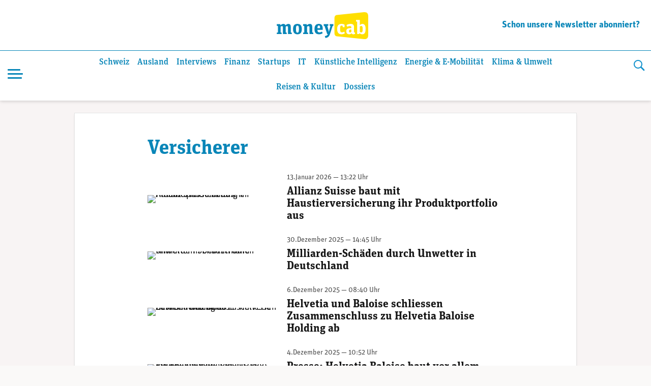

--- FILE ---
content_type: text/html; charset=UTF-8
request_url: https://www.moneycab.com/tag/versicherer/
body_size: 16734
content:
<!doctype html>
<html lang="de-CH">
<head>
    <meta charset="UTF-8">
    <meta name="viewport" content="width=device-width, initial-scale=1.0, maximum-scale=1.0, user-scalable=no">
    <link rel="profile" href="https://gmpg.org/xfn/11">

    <!-- Global site tag (gtag.js) - Google Analytics -->
    <script async src="https://www.googletagmanager.com/gtag/js?id=UA-29623507-1"></script>
    <script>
        window.dataLayer = window.dataLayer || [];

        function gtag() {
            dataLayer.push(arguments);
        }

        gtag('js', new Date());
        gtag('config', 'UA-29623507-1', {'anonymize_ip': true});
    </script>


    <script defer event-id="2036987" data-domain="moneycab.com"
            src="https://plausible.io/js/script.manual.js"></script>
    <!-- define the `plausible` function to manually trigger events -->
    <script>window.plausible = window.plausible || function () {
            (window.plausible.q = window.plausible.q || []).push(arguments)
        }</script>
    <!-- trigger pageview -->
    <script>
        function prepareUrl(params) {
            const url = new URL(location.href)
            const queryParams = new URLSearchParams(location.search)
            let customUrl = url.protocol + "//" + url.hostname + url.pathname.replace(/\/$/, '')
            for (const paramName of params) {
                const paramValue = queryParams.get(paramName)
                if (paramValue) customUrl = customUrl + '/' + paramValue
            }
            return customUrl
        }

        plausible('pageview', {props: {id: '2036987'}})
    </script>

    <link rel="stylesheet" href="https://use.typekit.net/alm6kxw.css" rel="preload">

    <meta name='robots' content='index, follow, max-image-preview:large, max-snippet:-1, max-video-preview:-1' />

	<!-- This site is optimized with the Yoast SEO Premium plugin v26.3 (Yoast SEO v26.7) - https://yoast.com/wordpress/plugins/seo/ -->
	<title>Versicherer Archives | Moneycab</title>
	<meta name="description" content="Versicherer – Wir haben 218 spannende Versicherer Artikel für Sie gefunden!" />
	<link rel="canonical" href="https://www.moneycab.com/tag/versicherer/" />
	<link rel="next" href="https://www.moneycab.com/tag/versicherer/page/2/" />
	<meta property="og:locale" content="de_DE" />
	<meta property="og:type" content="article" />
	<meta property="og:title" content="Versicherer Archives" />
	<meta property="og:url" content="https://www.moneycab.com/tag/versicherer/" />
	<meta property="og:site_name" content="Moneycab" />
	<meta name="twitter:card" content="summary_large_image" />
	<meta name="twitter:site" content="@Moneycab" />
	<script type="application/ld+json" class="yoast-schema-graph">{"@context":"https://schema.org","@graph":[{"@type":"CollectionPage","@id":"https://www.moneycab.com/tag/versicherer/","url":"https://www.moneycab.com/tag/versicherer/","name":"Versicherer Archives | Moneycab","isPartOf":{"@id":"https://www.moneycab.com/#website"},"primaryImageOfPage":{"@id":"https://www.moneycab.com/tag/versicherer/#primaryimage"},"image":{"@id":"https://www.moneycab.com/tag/versicherer/#primaryimage"},"thumbnailUrl":"https://www.moneycab.com/wp-content/uploads/2023/07/230727_langeweile.jpg","breadcrumb":{"@id":"https://www.moneycab.com/tag/versicherer/#breadcrumb"},"inLanguage":"de-CH"},{"@type":"ImageObject","inLanguage":"de-CH","@id":"https://www.moneycab.com/tag/versicherer/#primaryimage","url":"https://www.moneycab.com/wp-content/uploads/2023/07/230727_langeweile.jpg","contentUrl":"https://www.moneycab.com/wp-content/uploads/2023/07/230727_langeweile.jpg","width":1920,"height":822,"caption":"(Foto: Unsplash)"},{"@type":"BreadcrumbList","@id":"https://www.moneycab.com/tag/versicherer/#breadcrumb","itemListElement":[{"@type":"ListItem","position":1,"name":"Home","item":"https://www.moneycab.com/"},{"@type":"ListItem","position":2,"name":"Versicherer"}]},{"@type":"WebSite","@id":"https://www.moneycab.com/#website","url":"https://www.moneycab.com/","name":"Moneycab","description":"Wirtschaft – Unternehmen – Style","publisher":{"@id":"https://www.moneycab.com/#organization"},"potentialAction":[{"@type":"SearchAction","target":{"@type":"EntryPoint","urlTemplate":"https://www.moneycab.com/?s={search_term_string}"},"query-input":{"@type":"PropertyValueSpecification","valueRequired":true,"valueName":"search_term_string"}}],"inLanguage":"de-CH"},{"@type":"Organization","@id":"https://www.moneycab.com/#organization","name":"Moneycab","url":"https://www.moneycab.com/","logo":{"@type":"ImageObject","inLanguage":"de-CH","@id":"https://www.moneycab.com/#/schema/logo/image/","url":"https://www.moneycab.com/wp-content/uploads/2016/08/moneycab_logo_app.png","contentUrl":"https://www.moneycab.com/wp-content/uploads/2016/08/moneycab_logo_app.png","width":224,"height":64,"caption":"Moneycab"},"image":{"@id":"https://www.moneycab.com/#/schema/logo/image/"},"sameAs":["https://www.facebook.com/moneycab","https://x.com/Moneycab","https://ch.linkedin.com/company/moneycab"]}]}</script>
	<!-- / Yoast SEO Premium plugin. -->


<link rel='dns-prefetch' href='//plausible.io' />
<link rel="alternate" type="application/rss+xml" title="Moneycab &raquo; Feed" href="https://www.moneycab.com/feed/" />
<link rel="alternate" type="application/rss+xml" title="Moneycab &raquo; Versicherer Schlagwort-Feed" href="https://www.moneycab.com/tag/versicherer/feed/" />
<style id='wp-img-auto-sizes-contain-inline-css' type='text/css'>
img:is([sizes=auto i],[sizes^="auto," i]){contain-intrinsic-size:3000px 1500px}
/*# sourceURL=wp-img-auto-sizes-contain-inline-css */
</style>
<link rel='stylesheet' id='wp-block-library-css' href='https://www.moneycab.com/wp-includes/css/dist/block-library/style.min.css?ver=6.9' type='text/css' media='all' />
<style id='wp-block-paragraph-inline-css' type='text/css'>
.is-small-text{font-size:.875em}.is-regular-text{font-size:1em}.is-large-text{font-size:2.25em}.is-larger-text{font-size:3em}.has-drop-cap:not(:focus):first-letter{float:left;font-size:8.4em;font-style:normal;font-weight:100;line-height:.68;margin:.05em .1em 0 0;text-transform:uppercase}body.rtl .has-drop-cap:not(:focus):first-letter{float:none;margin-left:.1em}p.has-drop-cap.has-background{overflow:hidden}:root :where(p.has-background){padding:1.25em 2.375em}:where(p.has-text-color:not(.has-link-color)) a{color:inherit}p.has-text-align-left[style*="writing-mode:vertical-lr"],p.has-text-align-right[style*="writing-mode:vertical-rl"]{rotate:180deg}
/*# sourceURL=https://www.moneycab.com/wp-includes/blocks/paragraph/style.min.css */
</style>
<style id='global-styles-inline-css' type='text/css'>
:root{--wp--preset--aspect-ratio--square: 1;--wp--preset--aspect-ratio--4-3: 4/3;--wp--preset--aspect-ratio--3-4: 3/4;--wp--preset--aspect-ratio--3-2: 3/2;--wp--preset--aspect-ratio--2-3: 2/3;--wp--preset--aspect-ratio--16-9: 16/9;--wp--preset--aspect-ratio--9-16: 9/16;--wp--preset--color--black: #000000;--wp--preset--color--cyan-bluish-gray: #abb8c3;--wp--preset--color--white: #ffffff;--wp--preset--color--pale-pink: #f78da7;--wp--preset--color--vivid-red: #cf2e2e;--wp--preset--color--luminous-vivid-orange: #ff6900;--wp--preset--color--luminous-vivid-amber: #fcb900;--wp--preset--color--light-green-cyan: #7bdcb5;--wp--preset--color--vivid-green-cyan: #00d084;--wp--preset--color--pale-cyan-blue: #8ed1fc;--wp--preset--color--vivid-cyan-blue: #0693e3;--wp--preset--color--vivid-purple: #9b51e0;--wp--preset--color--hellblau: #e0f5fe;--wp--preset--color--gelb: #ffdf00;--wp--preset--color--hellgelb: #fffad9;--wp--preset--color--green: #95B94F;--wp--preset--color--hellgrau: #eeeeee;--wp--preset--color--dunkelgrau: #4a4a4a;--wp--preset--gradient--vivid-cyan-blue-to-vivid-purple: linear-gradient(135deg,rgb(6,147,227) 0%,rgb(155,81,224) 100%);--wp--preset--gradient--light-green-cyan-to-vivid-green-cyan: linear-gradient(135deg,rgb(122,220,180) 0%,rgb(0,208,130) 100%);--wp--preset--gradient--luminous-vivid-amber-to-luminous-vivid-orange: linear-gradient(135deg,rgb(252,185,0) 0%,rgb(255,105,0) 100%);--wp--preset--gradient--luminous-vivid-orange-to-vivid-red: linear-gradient(135deg,rgb(255,105,0) 0%,rgb(207,46,46) 100%);--wp--preset--gradient--very-light-gray-to-cyan-bluish-gray: linear-gradient(135deg,rgb(238,238,238) 0%,rgb(169,184,195) 100%);--wp--preset--gradient--cool-to-warm-spectrum: linear-gradient(135deg,rgb(74,234,220) 0%,rgb(151,120,209) 20%,rgb(207,42,186) 40%,rgb(238,44,130) 60%,rgb(251,105,98) 80%,rgb(254,248,76) 100%);--wp--preset--gradient--blush-light-purple: linear-gradient(135deg,rgb(255,206,236) 0%,rgb(152,150,240) 100%);--wp--preset--gradient--blush-bordeaux: linear-gradient(135deg,rgb(254,205,165) 0%,rgb(254,45,45) 50%,rgb(107,0,62) 100%);--wp--preset--gradient--luminous-dusk: linear-gradient(135deg,rgb(255,203,112) 0%,rgb(199,81,192) 50%,rgb(65,88,208) 100%);--wp--preset--gradient--pale-ocean: linear-gradient(135deg,rgb(255,245,203) 0%,rgb(182,227,212) 50%,rgb(51,167,181) 100%);--wp--preset--gradient--electric-grass: linear-gradient(135deg,rgb(202,248,128) 0%,rgb(113,206,126) 100%);--wp--preset--gradient--midnight: linear-gradient(135deg,rgb(2,3,129) 0%,rgb(40,116,252) 100%);--wp--preset--font-size--small: 12px;--wp--preset--font-size--medium: 16px;--wp--preset--font-size--large: 20px;--wp--preset--font-size--x-large: 32px;--wp--preset--spacing--20: 0.44rem;--wp--preset--spacing--30: 0.67rem;--wp--preset--spacing--40: 1rem;--wp--preset--spacing--50: 1.5rem;--wp--preset--spacing--60: 2.25rem;--wp--preset--spacing--70: 3.38rem;--wp--preset--spacing--80: 5.06rem;--wp--preset--shadow--natural: 6px 6px 9px rgba(0, 0, 0, 0.2);--wp--preset--shadow--deep: 12px 12px 50px rgba(0, 0, 0, 0.4);--wp--preset--shadow--sharp: 6px 6px 0px rgba(0, 0, 0, 0.2);--wp--preset--shadow--outlined: 6px 6px 0px -3px rgb(255, 255, 255), 6px 6px rgb(0, 0, 0);--wp--preset--shadow--crisp: 6px 6px 0px rgb(0, 0, 0);}:root { --wp--style--global--content-size: 840px;--wp--style--global--wide-size: 1100px; }:where(body) { margin: 0; }.wp-site-blocks > .alignleft { float: left; margin-right: 2em; }.wp-site-blocks > .alignright { float: right; margin-left: 2em; }.wp-site-blocks > .aligncenter { justify-content: center; margin-left: auto; margin-right: auto; }:where(.wp-site-blocks) > * { margin-block-start: 24px; margin-block-end: 0; }:where(.wp-site-blocks) > :first-child { margin-block-start: 0; }:where(.wp-site-blocks) > :last-child { margin-block-end: 0; }:root { --wp--style--block-gap: 24px; }:root :where(.is-layout-flow) > :first-child{margin-block-start: 0;}:root :where(.is-layout-flow) > :last-child{margin-block-end: 0;}:root :where(.is-layout-flow) > *{margin-block-start: 24px;margin-block-end: 0;}:root :where(.is-layout-constrained) > :first-child{margin-block-start: 0;}:root :where(.is-layout-constrained) > :last-child{margin-block-end: 0;}:root :where(.is-layout-constrained) > *{margin-block-start: 24px;margin-block-end: 0;}:root :where(.is-layout-flex){gap: 24px;}:root :where(.is-layout-grid){gap: 24px;}.is-layout-flow > .alignleft{float: left;margin-inline-start: 0;margin-inline-end: 2em;}.is-layout-flow > .alignright{float: right;margin-inline-start: 2em;margin-inline-end: 0;}.is-layout-flow > .aligncenter{margin-left: auto !important;margin-right: auto !important;}.is-layout-constrained > .alignleft{float: left;margin-inline-start: 0;margin-inline-end: 2em;}.is-layout-constrained > .alignright{float: right;margin-inline-start: 2em;margin-inline-end: 0;}.is-layout-constrained > .aligncenter{margin-left: auto !important;margin-right: auto !important;}.is-layout-constrained > :where(:not(.alignleft):not(.alignright):not(.alignfull)){max-width: var(--wp--style--global--content-size);margin-left: auto !important;margin-right: auto !important;}.is-layout-constrained > .alignwide{max-width: var(--wp--style--global--wide-size);}body .is-layout-flex{display: flex;}.is-layout-flex{flex-wrap: wrap;align-items: center;}.is-layout-flex > :is(*, div){margin: 0;}body .is-layout-grid{display: grid;}.is-layout-grid > :is(*, div){margin: 0;}body{padding-top: 0px;padding-right: 0px;padding-bottom: 0px;padding-left: 0px;}a:where(:not(.wp-element-button)){text-decoration: underline;}:root :where(.wp-element-button, .wp-block-button__link){background-color: #32373c;border-width: 0;color: #fff;font-family: inherit;font-size: inherit;font-style: inherit;font-weight: inherit;letter-spacing: inherit;line-height: inherit;padding-top: calc(0.667em + 2px);padding-right: calc(1.333em + 2px);padding-bottom: calc(0.667em + 2px);padding-left: calc(1.333em + 2px);text-decoration: none;text-transform: inherit;}.has-black-color{color: var(--wp--preset--color--black) !important;}.has-cyan-bluish-gray-color{color: var(--wp--preset--color--cyan-bluish-gray) !important;}.has-white-color{color: var(--wp--preset--color--white) !important;}.has-pale-pink-color{color: var(--wp--preset--color--pale-pink) !important;}.has-vivid-red-color{color: var(--wp--preset--color--vivid-red) !important;}.has-luminous-vivid-orange-color{color: var(--wp--preset--color--luminous-vivid-orange) !important;}.has-luminous-vivid-amber-color{color: var(--wp--preset--color--luminous-vivid-amber) !important;}.has-light-green-cyan-color{color: var(--wp--preset--color--light-green-cyan) !important;}.has-vivid-green-cyan-color{color: var(--wp--preset--color--vivid-green-cyan) !important;}.has-pale-cyan-blue-color{color: var(--wp--preset--color--pale-cyan-blue) !important;}.has-vivid-cyan-blue-color{color: var(--wp--preset--color--vivid-cyan-blue) !important;}.has-vivid-purple-color{color: var(--wp--preset--color--vivid-purple) !important;}.has-hellblau-color{color: var(--wp--preset--color--hellblau) !important;}.has-gelb-color{color: var(--wp--preset--color--gelb) !important;}.has-hellgelb-color{color: var(--wp--preset--color--hellgelb) !important;}.has-green-color{color: var(--wp--preset--color--green) !important;}.has-hellgrau-color{color: var(--wp--preset--color--hellgrau) !important;}.has-dunkelgrau-color{color: var(--wp--preset--color--dunkelgrau) !important;}.has-black-background-color{background-color: var(--wp--preset--color--black) !important;}.has-cyan-bluish-gray-background-color{background-color: var(--wp--preset--color--cyan-bluish-gray) !important;}.has-white-background-color{background-color: var(--wp--preset--color--white) !important;}.has-pale-pink-background-color{background-color: var(--wp--preset--color--pale-pink) !important;}.has-vivid-red-background-color{background-color: var(--wp--preset--color--vivid-red) !important;}.has-luminous-vivid-orange-background-color{background-color: var(--wp--preset--color--luminous-vivid-orange) !important;}.has-luminous-vivid-amber-background-color{background-color: var(--wp--preset--color--luminous-vivid-amber) !important;}.has-light-green-cyan-background-color{background-color: var(--wp--preset--color--light-green-cyan) !important;}.has-vivid-green-cyan-background-color{background-color: var(--wp--preset--color--vivid-green-cyan) !important;}.has-pale-cyan-blue-background-color{background-color: var(--wp--preset--color--pale-cyan-blue) !important;}.has-vivid-cyan-blue-background-color{background-color: var(--wp--preset--color--vivid-cyan-blue) !important;}.has-vivid-purple-background-color{background-color: var(--wp--preset--color--vivid-purple) !important;}.has-hellblau-background-color{background-color: var(--wp--preset--color--hellblau) !important;}.has-gelb-background-color{background-color: var(--wp--preset--color--gelb) !important;}.has-hellgelb-background-color{background-color: var(--wp--preset--color--hellgelb) !important;}.has-green-background-color{background-color: var(--wp--preset--color--green) !important;}.has-hellgrau-background-color{background-color: var(--wp--preset--color--hellgrau) !important;}.has-dunkelgrau-background-color{background-color: var(--wp--preset--color--dunkelgrau) !important;}.has-black-border-color{border-color: var(--wp--preset--color--black) !important;}.has-cyan-bluish-gray-border-color{border-color: var(--wp--preset--color--cyan-bluish-gray) !important;}.has-white-border-color{border-color: var(--wp--preset--color--white) !important;}.has-pale-pink-border-color{border-color: var(--wp--preset--color--pale-pink) !important;}.has-vivid-red-border-color{border-color: var(--wp--preset--color--vivid-red) !important;}.has-luminous-vivid-orange-border-color{border-color: var(--wp--preset--color--luminous-vivid-orange) !important;}.has-luminous-vivid-amber-border-color{border-color: var(--wp--preset--color--luminous-vivid-amber) !important;}.has-light-green-cyan-border-color{border-color: var(--wp--preset--color--light-green-cyan) !important;}.has-vivid-green-cyan-border-color{border-color: var(--wp--preset--color--vivid-green-cyan) !important;}.has-pale-cyan-blue-border-color{border-color: var(--wp--preset--color--pale-cyan-blue) !important;}.has-vivid-cyan-blue-border-color{border-color: var(--wp--preset--color--vivid-cyan-blue) !important;}.has-vivid-purple-border-color{border-color: var(--wp--preset--color--vivid-purple) !important;}.has-hellblau-border-color{border-color: var(--wp--preset--color--hellblau) !important;}.has-gelb-border-color{border-color: var(--wp--preset--color--gelb) !important;}.has-hellgelb-border-color{border-color: var(--wp--preset--color--hellgelb) !important;}.has-green-border-color{border-color: var(--wp--preset--color--green) !important;}.has-hellgrau-border-color{border-color: var(--wp--preset--color--hellgrau) !important;}.has-dunkelgrau-border-color{border-color: var(--wp--preset--color--dunkelgrau) !important;}.has-vivid-cyan-blue-to-vivid-purple-gradient-background{background: var(--wp--preset--gradient--vivid-cyan-blue-to-vivid-purple) !important;}.has-light-green-cyan-to-vivid-green-cyan-gradient-background{background: var(--wp--preset--gradient--light-green-cyan-to-vivid-green-cyan) !important;}.has-luminous-vivid-amber-to-luminous-vivid-orange-gradient-background{background: var(--wp--preset--gradient--luminous-vivid-amber-to-luminous-vivid-orange) !important;}.has-luminous-vivid-orange-to-vivid-red-gradient-background{background: var(--wp--preset--gradient--luminous-vivid-orange-to-vivid-red) !important;}.has-very-light-gray-to-cyan-bluish-gray-gradient-background{background: var(--wp--preset--gradient--very-light-gray-to-cyan-bluish-gray) !important;}.has-cool-to-warm-spectrum-gradient-background{background: var(--wp--preset--gradient--cool-to-warm-spectrum) !important;}.has-blush-light-purple-gradient-background{background: var(--wp--preset--gradient--blush-light-purple) !important;}.has-blush-bordeaux-gradient-background{background: var(--wp--preset--gradient--blush-bordeaux) !important;}.has-luminous-dusk-gradient-background{background: var(--wp--preset--gradient--luminous-dusk) !important;}.has-pale-ocean-gradient-background{background: var(--wp--preset--gradient--pale-ocean) !important;}.has-electric-grass-gradient-background{background: var(--wp--preset--gradient--electric-grass) !important;}.has-midnight-gradient-background{background: var(--wp--preset--gradient--midnight) !important;}.has-small-font-size{font-size: var(--wp--preset--font-size--small) !important;}.has-medium-font-size{font-size: var(--wp--preset--font-size--medium) !important;}.has-large-font-size{font-size: var(--wp--preset--font-size--large) !important;}.has-x-large-font-size{font-size: var(--wp--preset--font-size--x-large) !important;}
/*# sourceURL=global-styles-inline-css */
</style>

<link rel='stylesheet' id='lbwps-styles-photoswipe5-main-css' href='https://www.moneycab.com/wp-content/plugins/lightbox-photoswipe/assets/ps5/styles/main.css?ver=5.8.2' type='text/css' media='all' />
<link rel='stylesheet' id='mon-style-css' href='https://www.moneycab.com/wp-content/themes/mon/assets/css/style.css?ver=2.0.10' type='text/css' media='all' />
<script type="text/javascript" defer data-domain='moneycab.com' data-api='https://plausible.io/api/event' data-cfasync='false' src="https://plausible.io/js/plausible.outbound-links.tagged-events.pageview-props.js?ver=2.5.0" id="plausible-analytics-js"></script>
<script type="text/javascript" id="plausible-analytics-js-after">
/* <![CDATA[ */
window.plausible = window.plausible || function() { (window.plausible.q = window.plausible.q || []).push(arguments) }
//# sourceURL=plausible-analytics-js-after
/* ]]> */
</script>
<script type="text/javascript" src="https://www.moneycab.com/wp-includes/js/jquery/jquery.min.js?ver=3.7.1" id="jquery-core-js"></script>
<script type="text/javascript" src="https://www.moneycab.com/wp-includes/js/jquery/jquery-migrate.min.js?ver=3.4.1" id="jquery-migrate-js"></script>
<!-- Es ist keine amphtml Version verfügbar für diese URL. --><link rel="icon" href="https://www.moneycab.com/wp-content/uploads/2019/07/favicon-96x96.png" sizes="32x32" />
<link rel="icon" href="https://www.moneycab.com/wp-content/uploads/2019/07/favicon-96x96.png" sizes="192x192" />
<link rel="apple-touch-icon" href="https://www.moneycab.com/wp-content/uploads/2019/07/favicon-96x96.png" />
<meta name="msapplication-TileImage" content="https://www.moneycab.com/wp-content/uploads/2019/07/favicon-96x96.png" />

    <meta name="apple-itunes-app" content="app-id=932901235, app-argument=https://www.moneycab.com/tag/versicherer">

    


    <link rel="apple-touch-icon" sizes="180x180" href="/apple-touch-icon.png">
<link rel="icon" type="image/png" sizes="32x32" href="/favicon-32x32.png">
<link rel="icon" type="image/png" sizes="16x16" href="/favicon-16x16.png">
<link rel="manifest" href="/site.webmanifest">
<link rel="mask-icon" href="/safari-pinned-tab.svg" color="#0986b8">
<meta name="msapplication-TileColor" content="#0986b8">
<meta name="theme-color" content="#0986b8"></head>

<body class="archive tag tag-versicherer tag-18961 wp-theme-mon hfeed no-sidebar">
<div id="page" class="site">
    <a class="skip-link screen-reader-text" href="#content">Skip to content</a>

    <header id="masthead" class="header header--large">

    <div class="header-above">
        <div class="header-intro"></div>
        <div class="header-branding">
		                    <p class="site-title">
                    <a href="https://www.moneycab.com/"
                       rel="home">
					    <svg
        class="brand"
        viewBox="0 0 179 53"
        xmlns="http://www.w3.org/2000/svg"
        xmlns:xlink="http://www.w3.org/1999/xlink">
    <title>moneycab</title>
    <desc>moneycab Logo. Typografischer Schriftzug in blau und gelb.</desc>
    <path d="m57.6192395.06645735-52.83232856 5.53846142c-3.72229344.57363157-4.78691094 2.85081927-4.78691094 7.25854593v9.7475236 7.7780551 9.7475236c0 4.4075646 1.0646175 6.6849144 4.78691094 7.2583839l52.83232856 5.5386234c6.2354096.5835162 8.3807605-2.732528 8.3807605-7.7764347v-14.7680962-7.7780551-14.76809619c0-5.04390674-2.1453509-8.36011298-8.3807605-7.77643476"
          transform="translate(113)"
          fill="#ffdf00"
          class="brand-door"/>
    <path d="m13.098 23.05c2.128 0 3.61.95 4.218 2.736 1.862-1.748 3.42-2.736 5.662-2.736 2.964 0 4.522 1.862 4.522 5.282v11.704l2.128.38v2.584h-7.486v-12.806c0-1.938-.494-2.736-1.862-2.736-.95 0-1.824.38-2.66 1.026v11.4l1.938.38v2.736h-7.334v-12.806c0-1.938-.456-2.736-1.824-2.736-.95 0-1.824.38-2.698 1.026v11.4l1.976.38v2.736h-9.462v-2.736l2.128-.38v-12.578l-2.128-.532v-3.23h6.764l.494 2.166c1.862-1.672 3.344-2.66 5.624-2.66zm27.472 20.444c-5.358 0-8.588-3.002-8.588-10.298s3.23-10.146 8.588-10.146 8.588 2.964 8.588 10.26c0 7.334-3.23 10.184-8.588 10.184zm.038-3.268c2.242 0 2.812-1.862 2.812-7.106 0-4.94-.608-6.726-2.85-6.726s-2.812 1.786-2.812 6.84c0 5.168.608 6.992 2.85 6.992zm23.482 2.774v-12.882c0-1.938-.456-2.698-1.824-2.698-1.064 0-2.09.494-2.964 1.102v11.362l2.014.38v2.736h-9.5v-2.736l2.128-.38v-12.578l-2.128-.532v-3.23h6.764l.494 2.166c1.862-1.71 3.496-2.66 5.89-2.66 2.964 0 4.522 1.862 4.522 5.282v11.552l2.09.38v2.736zm18.846.494c-5.966 0-9.006-2.926-9.006-10.26 0-7.106 3.116-10.184 8.436-10.184 4.94 0 7.676 2.47 7.676 9.462v2.166h-10.374c.038 3.534.95 5.016 4.066 5.016 2.052 0 3.154-.532 4.788-1.52l1.444 3.04c-1.9 1.444-3.99 2.28-7.03 2.28zm-.532-17.214c-1.672 0-2.546.988-2.698 5.168h5.092c0-4.104-.532-5.168-2.394-5.168zm22.874.646-1.71-.266v-3.116h7.372v3.23l-1.52.304-5.206 15.922c-1.786 5.51-4.484 7.03-8.816 7.828l-1.254-3.762c3.724-.57 5.244-1.862 6.042-4.066h-1.406l-5.244-15.96-1.52-.266v-3.23h8.816v3.116l-1.786.304 2.166 7.752c.418 1.52.684 2.888.874 4.446h.038c.19-1.52.532-2.888.95-4.37z"
          fill="#0986b8"
          class="brand-money"/>
    <path d="m126.676667 43.494c-5.016 0-8.436-2.964-8.436-10.26 0-7.752 3.838-10.184 8.702-10.184 2.508 0 4.56.57 5.928 1.748v4.712h-3.572l-.57-2.774c-.342-.228-1.026-.342-1.634-.342-1.976 0-3.116 1.026-3.116 6.422 0 5.928 1.33 6.84 3.914 6.84 1.558 0 2.85-.57 4.066-1.368l1.444 2.964c-1.558 1.406-3.838 2.242-6.726 2.242zm16.850889-3.572c1.102 0 1.786-.418 2.394-.988v-4.712h-1.14c-2.318 0-3.344.608-3.344 3.04 0 1.9.646 2.66 2.09 2.66zm9.576.038.228 2.66c-.684.418-1.9.874-3.382.874-1.748 0-3.04-.494-3.572-2.09-1.102 1.14-2.166 2.09-4.674 2.09-3.23 0-5.586-1.748-5.586-5.928 0-4.37 2.546-6.194 8.778-6.194h1.026v-.95c0-2.09-.494-3.078-2.66-3.078-1.9 0-3.496.532-5.244 1.406l-1.52-3.42c2.128-1.444 4.75-2.28 7.904-2.28 4.484 0 6.878 1.672 6.878 6.384v9.006c0 1.292.228 1.558 1.824 1.52zm4.196888 3.04v-24.206l-2.128-.532v-3.078h7.486v10.298c.988-1.064 2.736-2.432 5.016-2.432 3.458 0 6.27 2.204 6.27 9.804 0 8.854-2.812 10.64-6.84 10.64-2.242 0-3.99-1.178-5.13-2.432l-.532 1.938zm7.98-3.154c2.242 0 2.888-1.862 2.888-6.688 0-4.446-.684-6.004-2.736-6.004-1.14 0-2.052.418-2.774 1.026v10.564c.57.532 1.52 1.102 2.622 1.102z"
          fill="#fff"
          class="brand-cab"/>
</svg>                    </a>
                </p>
		            </div><!-- .header-branding -->
        <div class="header-newsletter">
	        <nav id="navigation-information" class="navigation-information"><ul id="menu-information" class="menu-information"><li id="menu-item-1957823" class="menu-item menu-item-type-post_type menu-item-object-page menu-item-1957823"><a href="https://www.moneycab.com/newsletter/">Schon unsere Newsletter abonniert?</a></li>
</ul></nav>        </div>
    </div>
    <div class="header-container">


        <div class="header-container__before">
	        <button class="header-menu-toggle hamburger hamburger--spin" type="button"
        aria-label="Menu" aria-controls="navigation" aria-expanded="false">
                        <span class="hamburger-box">
                          <span class="hamburger-inner"></span>
                        </span>
</button>
            <a href="https://www.moneycab.com/"
               rel="home"
               class="header-branding"
            >
		        <svg
        class="brand"
        viewBox="0 0 179 53"
        xmlns="http://www.w3.org/2000/svg"
        xmlns:xlink="http://www.w3.org/1999/xlink">
    <title>moneycab</title>
    <desc>moneycab Logo. Typografischer Schriftzug in blau und gelb.</desc>
    <path d="m57.6192395.06645735-52.83232856 5.53846142c-3.72229344.57363157-4.78691094 2.85081927-4.78691094 7.25854593v9.7475236 7.7780551 9.7475236c0 4.4075646 1.0646175 6.6849144 4.78691094 7.2583839l52.83232856 5.5386234c6.2354096.5835162 8.3807605-2.732528 8.3807605-7.7764347v-14.7680962-7.7780551-14.76809619c0-5.04390674-2.1453509-8.36011298-8.3807605-7.77643476"
          transform="translate(113)"
          fill="#ffdf00"
          class="brand-door"/>
    <path d="m13.098 23.05c2.128 0 3.61.95 4.218 2.736 1.862-1.748 3.42-2.736 5.662-2.736 2.964 0 4.522 1.862 4.522 5.282v11.704l2.128.38v2.584h-7.486v-12.806c0-1.938-.494-2.736-1.862-2.736-.95 0-1.824.38-2.66 1.026v11.4l1.938.38v2.736h-7.334v-12.806c0-1.938-.456-2.736-1.824-2.736-.95 0-1.824.38-2.698 1.026v11.4l1.976.38v2.736h-9.462v-2.736l2.128-.38v-12.578l-2.128-.532v-3.23h6.764l.494 2.166c1.862-1.672 3.344-2.66 5.624-2.66zm27.472 20.444c-5.358 0-8.588-3.002-8.588-10.298s3.23-10.146 8.588-10.146 8.588 2.964 8.588 10.26c0 7.334-3.23 10.184-8.588 10.184zm.038-3.268c2.242 0 2.812-1.862 2.812-7.106 0-4.94-.608-6.726-2.85-6.726s-2.812 1.786-2.812 6.84c0 5.168.608 6.992 2.85 6.992zm23.482 2.774v-12.882c0-1.938-.456-2.698-1.824-2.698-1.064 0-2.09.494-2.964 1.102v11.362l2.014.38v2.736h-9.5v-2.736l2.128-.38v-12.578l-2.128-.532v-3.23h6.764l.494 2.166c1.862-1.71 3.496-2.66 5.89-2.66 2.964 0 4.522 1.862 4.522 5.282v11.552l2.09.38v2.736zm18.846.494c-5.966 0-9.006-2.926-9.006-10.26 0-7.106 3.116-10.184 8.436-10.184 4.94 0 7.676 2.47 7.676 9.462v2.166h-10.374c.038 3.534.95 5.016 4.066 5.016 2.052 0 3.154-.532 4.788-1.52l1.444 3.04c-1.9 1.444-3.99 2.28-7.03 2.28zm-.532-17.214c-1.672 0-2.546.988-2.698 5.168h5.092c0-4.104-.532-5.168-2.394-5.168zm22.874.646-1.71-.266v-3.116h7.372v3.23l-1.52.304-5.206 15.922c-1.786 5.51-4.484 7.03-8.816 7.828l-1.254-3.762c3.724-.57 5.244-1.862 6.042-4.066h-1.406l-5.244-15.96-1.52-.266v-3.23h8.816v3.116l-1.786.304 2.166 7.752c.418 1.52.684 2.888.874 4.446h.038c.19-1.52.532-2.888.95-4.37z"
          fill="#0986b8"
          class="brand-money"/>
    <path d="m126.676667 43.494c-5.016 0-8.436-2.964-8.436-10.26 0-7.752 3.838-10.184 8.702-10.184 2.508 0 4.56.57 5.928 1.748v4.712h-3.572l-.57-2.774c-.342-.228-1.026-.342-1.634-.342-1.976 0-3.116 1.026-3.116 6.422 0 5.928 1.33 6.84 3.914 6.84 1.558 0 2.85-.57 4.066-1.368l1.444 2.964c-1.558 1.406-3.838 2.242-6.726 2.242zm16.850889-3.572c1.102 0 1.786-.418 2.394-.988v-4.712h-1.14c-2.318 0-3.344.608-3.344 3.04 0 1.9.646 2.66 2.09 2.66zm9.576.038.228 2.66c-.684.418-1.9.874-3.382.874-1.748 0-3.04-.494-3.572-2.09-1.102 1.14-2.166 2.09-4.674 2.09-3.23 0-5.586-1.748-5.586-5.928 0-4.37 2.546-6.194 8.778-6.194h1.026v-.95c0-2.09-.494-3.078-2.66-3.078-1.9 0-3.496.532-5.244 1.406l-1.52-3.42c2.128-1.444 4.75-2.28 7.904-2.28 4.484 0 6.878 1.672 6.878 6.384v9.006c0 1.292.228 1.558 1.824 1.52zm4.196888 3.04v-24.206l-2.128-.532v-3.078h7.486v10.298c.988-1.064 2.736-2.432 5.016-2.432 3.458 0 6.27 2.204 6.27 9.804 0 8.854-2.812 10.64-6.84 10.64-2.242 0-3.99-1.178-5.13-2.432l-.532 1.938zm7.98-3.154c2.242 0 2.888-1.862 2.888-6.688 0-4.446-.684-6.004-2.736-6.004-1.14 0-2.052.418-2.774 1.026v10.564c.57.532 1.52 1.102 2.622 1.102z"
          fill="#fff"
          class="brand-cab"/>
</svg>            </a>
        </div>

        <div class="header-container__middle">
	        <nav id="navigation-header" class="navigation-header"><ul id="menu-header" class="menu-header"><li id="menu-item-1951887" class="menu-item menu-item-type-post_type menu-item-object-page menu-item-1951887"><a href="https://www.moneycab.com/schweiz/">Schweiz</a></li>
<li id="menu-item-1952325" class="menu-item menu-item-type-post_type menu-item-object-page menu-item-1952325"><a href="https://www.moneycab.com/ausland/">Ausland</a></li>
<li id="menu-item-1952351" class="menu-item menu-item-type-post_type menu-item-object-page menu-item-1952351"><a href="https://www.moneycab.com/interviews/">Interviews</a></li>
<li id="menu-item-1954849" class="menu-item menu-item-type-post_type menu-item-object-page menu-item-1954849"><a href="https://www.moneycab.com/finanz/">Finanz</a></li>
<li id="menu-item-1954867" class="menu-item menu-item-type-post_type menu-item-object-page menu-item-1954867"><a href="https://www.moneycab.com/startups/">Startups</a></li>
<li id="menu-item-1956967" class="menu-item menu-item-type-post_type menu-item-object-page menu-item-1956967"><a href="https://www.moneycab.com/it/">IT</a></li>
<li id="menu-item-1951575" class="menu-item menu-item-type-post_type menu-item-object-page menu-item-1951575"><a href="https://www.moneycab.com/it/kunstliche-intelligenz/">Künstliche Intelligenz</a></li>
<li id="menu-item-1956989" class="menu-item menu-item-type-post_type menu-item-object-page menu-item-1956989"><a href="https://www.moneycab.com/energie-e-mobilitaet/">Energie &amp; E-Mobilität</a></li>
<li id="menu-item-1957063" class="menu-item menu-item-type-post_type menu-item-object-page menu-item-1957063"><a href="https://www.moneycab.com/klima-umwelt/">Klima &amp; Umwelt</a></li>
<li id="menu-item-1957097" class="menu-item menu-item-type-post_type menu-item-object-page menu-item-1957097"><a href="https://www.moneycab.com/reisen-kultur/">Reisen &amp; Kultur</a></li>
<li id="menu-item-1957229" class="menu-item menu-item-type-post_type menu-item-object-page menu-item-1957229"><a href="https://www.moneycab.com/dossiers/">Dossiers</a></li>
</ul></nav>        </div>

        <div class="header-container__after">
            <section class="header-search">
		        <form
        role="search"
        method="get"
        class="search-form"
        action="https://www.moneycab.com/">




    <div class="search-wrap">


        <button class="search-submit">
		    <svg height="22" viewBox="0 0 22 22" width="22" xmlns="http://www.w3.org/2000/svg"><path d="m13.4271164 15.4271164c-1.3898669.9903639-3.0904642 1.5728836-4.9271164 1.5728836-4.69442061 0-8.5-3.8055794-8.5-8.5 0-4.69442061 3.80557939-8.5 8.5-8.5 4.6944206 0 8.5 3.80557939 8.5 8.5 0 1.8366522-.5825197 3.5372495-1.5728836 4.9271164l5.5848012 5.5848012c.550201.550201.5456137 1.4305511-.0001991 1.9763639l-.023437.023437c-.5444167.5444167-1.4306611.5459019-1.9763639.0001991zm-4.9271164-.4271164c3.5898511 0 6.5-2.9101489 6.5-6.5s-2.9101489-6.5-6.5-6.5-6.5 2.9101489-6.5 6.5 2.9101489 6.5 6.5 6.5z" fill="#1392cd" transform=""/></svg>        </button>

        <label>
        <span
                class="screen-reader-text">
            Suche nach:        </span>
            <input
                    type="search"
                    class="search-field"
                    placeholder=""
                    value=""
                    name="s"/>
        </label>



        <span class="search-close" id="search-close">
            &times;
        </span>

    </div>



    <button class="search-form-icon" id="search-open">
        <svg height="22" viewBox="0 0 22 22" width="22" xmlns="http://www.w3.org/2000/svg"><path d="m13.4271164 15.4271164c-1.3898669.9903639-3.0904642 1.5728836-4.9271164 1.5728836-4.69442061 0-8.5-3.8055794-8.5-8.5 0-4.69442061 3.80557939-8.5 8.5-8.5 4.6944206 0 8.5 3.80557939 8.5 8.5 0 1.8366522-.5825197 3.5372495-1.5728836 4.9271164l5.5848012 5.5848012c.550201.550201.5456137 1.4305511-.0001991 1.9763639l-.023437.023437c-.5444167.5444167-1.4306611.5459019-1.9763639.0001991zm-4.9271164-.4271164c3.5898511 0 6.5-2.9101489 6.5-6.5s-2.9101489-6.5-6.5-6.5-6.5 2.9101489-6.5 6.5 2.9101489 6.5 6.5 6.5z" fill="#1392cd" transform=""/></svg>    </button>



<input type="hidden" name="search_source" value="https://www.moneycab.com/tag/versicherer/" /></form>            </section>
        </div>

    </div>

</header><!-- #masthead -->

<div class="overlay">
    <nav class="wrap navigation-menu mega">

        <div class="mega-menu">
            <ul id="mega-main" class="mega-main"><li id="menu-item-1952159" class="menu-item menu-item-type-post_type menu-item-object-page menu-item-1952159"><a href="https://www.moneycab.com/schweiz/">Schweiz</a></li>
<li id="menu-item-1952323" class="menu-item menu-item-type-post_type menu-item-object-page menu-item-1952323"><a href="https://www.moneycab.com/ausland/">Ausland</a></li>
<li id="menu-item-1952353" class="menu-item menu-item-type-post_type menu-item-object-page menu-item-1952353"><a href="https://www.moneycab.com/interviews/">Interviews</a></li>
<li id="menu-item-1954845" class="menu-item menu-item-type-post_type menu-item-object-page menu-item-1954845"><a href="https://www.moneycab.com/finanz/">Finanz</a></li>
<li id="menu-item-1958275" class="menu-item menu-item-type-post_type menu-item-object-page menu-item-1958275"><a href="https://www.moneycab.com/maerkte/">Märkte</a></li>
<li id="menu-item-1954865" class="menu-item menu-item-type-post_type menu-item-object-page menu-item-1954865"><a href="https://www.moneycab.com/startups/">Startups</a></li>
<li id="menu-item-1956969" class="menu-item menu-item-type-post_type menu-item-object-page menu-item-1956969"><a href="https://www.moneycab.com/it/">IT</a></li>
<li id="menu-item-1958277" class="menu-item menu-item-type-post_type menu-item-object-page menu-item-1958277"><a href="https://www.moneycab.com/it/kunstliche-intelligenz/">Künstliche Intelligenz</a></li>
<li id="menu-item-1956991" class="menu-item menu-item-type-post_type menu-item-object-page menu-item-1956991"><a href="https://www.moneycab.com/energie-e-mobilitaet/">Energie &amp; E-Mobilität</a></li>
<li id="menu-item-1957057" class="menu-item menu-item-type-post_type menu-item-object-page menu-item-1957057"><a href="https://www.moneycab.com/klima-umwelt/">Klima &amp; Umwelt</a></li>
<li id="menu-item-1957099" class="menu-item menu-item-type-post_type menu-item-object-page menu-item-1957099"><a href="https://www.moneycab.com/reisen-kultur/">Reisen &amp; Kultur</a></li>
<li id="menu-item-1957231" class="menu-item menu-item-type-post_type menu-item-object-page menu-item-1957231"><a href="https://www.moneycab.com/dossiers/">Dossiers</a></li>
</ul>
            <ul class="mega-topics">
                <li>
                    <strong>Wichtige Themen</strong>
                </li>
	                        </ul>
            <ul>
                <li>
                    <strong>Meistgelesen</strong>
                </li>
	                        </ul>


        </div>

        <div class="mega-footer">
			<ul id="mega-service" class="mega-service"><li id="menu-item-1644475" class="menu-item menu-item-type-post_type menu-item-object-page menu-item-1644475"><a href="https://www.moneycab.com/impressum/">Impressum</a></li>
<li id="menu-item-1644477" class="menu-item menu-item-type-post_type menu-item-object-page menu-item-1644477"><a href="https://www.moneycab.com/kontakt/">Kontakt</a></li>
</ul>        </div>


    </nav>

</div>

    <div class="ad-above">

        <div id="server1-box"></div>
        <script>
            fetch('https://visuals.moneycab.com/wp-admin/admin-ajax.php?action=aa-server-select&p=server1').then(function (e) {
                return e.text();
            }).then(function (body) {
                var server_parser = new DOMParser();
                var doc = server_parser.parseFromString(body, "text/html");
                var ad_container = doc.querySelector('div');
                if (!ad_container) return;
                document.querySelector('#server1-box').innerHTML = ad_container.innerHTML;
            });
        </script>
            </div>

    <div class="site-wrapper">

        <div id="content" class="site-container">



    <div id="primary" class="content-area">
        <main id="main" class="site-main ">


				

            <div>

				
                    <header class="page-header">
						<h1 class="page-title">Versicherer</h1>                    </header><!-- .page-header -->


                    <div class="facetwp-template">


                        <ul class="listed-teaser">


							<!--fwp-loop-->
                                <li>
									<article id="post-2036987" class="teaser teaser--list post-2036987 post type-post status-publish format-standard has-post-thumbnail hentry category-finanz category-ch-finanznachrichten tag-allianz-suisse tag-haustierversicherung tag-versicherer company-allianz-suisse">
    <a href="https://www.moneycab.com/finanz/allianz-suisse-baut-mit-haustierversicherung-ihr-produktportfolio-aus/"
       class="teaser__link"
       title="Allianz Suisse baut mit Haustierversicherung ihr Produktportfolio aus">


        <div class="teaser__wrap">

	            <figure class="teaser__thumbnail">
		<img width="960" height="412" src="https://www.moneycab.com/wp-content/uploads/2023/07/230727_langeweile-1024x438.jpg" class="teaser__image--basic orientation-landscape" alt="Allianz Suisse baut mit Haustierversicherung ihr Produktportfolio aus" loading="1" decoding="async" fetchpriority="high" srcset="https://www.moneycab.com/wp-content/uploads/2023/07/230727_langeweile-1024x438.jpg 1024w, https://www.moneycab.com/wp-content/uploads/2023/07/230727_langeweile-300x128.jpg 300w, https://www.moneycab.com/wp-content/uploads/2023/07/230727_langeweile-768x329.jpg 768w, https://www.moneycab.com/wp-content/uploads/2023/07/230727_langeweile-1536x658.jpg 1536w, https://www.moneycab.com/wp-content/uploads/2023/07/230727_langeweile-21x9.jpg 21w, https://www.moneycab.com/wp-content/uploads/2023/07/230727_langeweile-150x64.jpg 150w, https://www.moneycab.com/wp-content/uploads/2023/07/230727_langeweile-500x214.jpg 500w, https://www.moneycab.com/wp-content/uploads/2023/07/230727_langeweile-750x321.jpg 750w, https://www.moneycab.com/wp-content/uploads/2023/07/230727_langeweile-960x411.jpg 960w, https://www.moneycab.com/wp-content/uploads/2023/07/230727_langeweile-1500x642.jpg 1500w, https://www.moneycab.com/wp-content/uploads/2023/07/230727_langeweile.jpg 1920w" sizes="(max-width: 960px) 100vw, 960px" />
        <figcaption class="teaser__thumbnail-caption">
			(Foto: Unsplash)        </figcaption>
    </figure>
	
            <div class="teaser__inner">
                <header class="teaser__header">

                    <div class="teaser__meta">
			            
<span class="post-date">
	13.Januar 2026 — 13:22 Uhr

</span>
                    </div>

                    <span class="teaser__headline">
			            Allianz Suisse baut mit Haustierversicherung ihr Produktportfolio aus            </span>
                </header>
                <div class="teaser__body">
                    <div class="teaser__excerpt">
			            <p>Allianz Suisse erweitert ihr Produktportfolio und bietet seit Dezember 2025 eine Haustierversicherung für Hunde und Katzen an.</p>
                    </div>
                </div>
            </div>


        </div>
    </a>
</article>                                </li>
							                                <li>
									<article id="post-2035075" class="teaser teaser--list post-2035075 post type-post status-publish format-standard has-post-thumbnail hentry category-finanz category-internationale-finanznachrichten tag-deutschland tag-gdv tag-unwetter tag-versicherer">
    <a href="https://www.moneycab.com/finanz/milliarden-schaeden-durch-unwetter-in-deutschland/"
       class="teaser__link"
       title="Milliarden-Schäden durch Unwetter in Deutschland">


        <div class="teaser__wrap">

	            <figure class="teaser__thumbnail">
		<img width="960" height="412" src="https://www.moneycab.com/wp-content/uploads/2023/12/231228_ps_09.jpg" class="teaser__image--basic orientation-landscape" alt="Milliarden-Schäden durch Unwetter in Deutschland" loading="1" decoding="async" />
        <figcaption class="teaser__thumbnail-caption">
			Jörg Asmussen, Hauptgeschäftsführer des Gesamtverbands der Deutschen Versicherungswirtschaft (GDV).        </figcaption>
    </figure>
	
            <div class="teaser__inner">
                <header class="teaser__header">

                    <div class="teaser__meta">
			            
<span class="post-date">
	30.Dezember 2025 — 14:45 Uhr

</span>
                    </div>

                    <span class="teaser__headline">
			            Milliarden-Schäden durch Unwetter in Deutschland            </span>
                </header>
                <div class="teaser__body">
                    <div class="teaser__excerpt">
			            <p>Berlin &#8211; Unwetter in Deutschland haben in diesem Jahr nach einer ersten Einschätzung weniger versicherte Sachschäden angerichtet als im Jahr zuvor &#8211; Versicherer sehen aber keinen Grund zur Entwarnung. Es werde aktuell mit Schäden in Höhe von 2,6 Milliarden Euro durch Naturgefahren gerechnet, sagte der Hauptgeschäftsführer des Gesamtverbandes der Deutschen Versicherungswirtschaft (GDV), Jörg Asmussen, laut [&hellip;]</p>
                    </div>
                </div>
            </div>


        </div>
    </a>
</article>                                </li>
							                                <li>
									<article id="post-2032201" class="teaser teaser--list post-2032201 post type-post status-publish format-standard has-post-thumbnail hentry category-finanz category-ch-finanznachrichten tag-baloise tag-helvetia tag-helvetia-baloise-holding tag-versicherer company-helvetia-baloise-holding">
    <a href="https://www.moneycab.com/finanz/helvetia-und-baloise-schliessen-zusammenschluss-zu-helvetia-baloise-holding-ab/"
       class="teaser__link"
       title="Helvetia und Baloise schliessen Zusammenschluss zu Helvetia Baloise Holding ab">


        <div class="teaser__wrap">

	            <figure class="teaser__thumbnail">
		<img width="960" height="412" src="https://www.moneycab.com/wp-content/uploads/2025/03/250318_ps_06-1024x438.jpg" class="teaser__image--basic orientation-landscape" alt="Helvetia und Baloise schliessen Zusammenschluss zu Helvetia Baloise Holding ab" loading="1" decoding="async" srcset="https://www.moneycab.com/wp-content/uploads/2025/03/250318_ps_06-1024x438.jpg 1024w, https://www.moneycab.com/wp-content/uploads/2025/03/250318_ps_06-300x128.jpg 300w, https://www.moneycab.com/wp-content/uploads/2025/03/250318_ps_06-768x329.jpg 768w, https://www.moneycab.com/wp-content/uploads/2025/03/250318_ps_06-1536x658.jpg 1536w, https://www.moneycab.com/wp-content/uploads/2025/03/250318_ps_06-21x9.jpg 21w, https://www.moneycab.com/wp-content/uploads/2025/03/250318_ps_06-150x64.jpg 150w, https://www.moneycab.com/wp-content/uploads/2025/03/250318_ps_06-500x214.jpg 500w, https://www.moneycab.com/wp-content/uploads/2025/03/250318_ps_06-750x321.jpg 750w, https://www.moneycab.com/wp-content/uploads/2025/03/250318_ps_06-960x411.jpg 960w, https://www.moneycab.com/wp-content/uploads/2025/03/250318_ps_06-1500x642.jpg 1500w, https://www.moneycab.com/wp-content/uploads/2025/03/250318_ps_06.jpg 1920w" sizes="(max-width: 960px) 100vw, 960px" />
        <figcaption class="teaser__thumbnail-caption">
			Hauptsitze der beiden Versicherer Helvetia und Baloise in St. Gallen und Basel. (Fotos: Helvetia/Baloise)        </figcaption>
    </figure>
	
            <div class="teaser__inner">
                <header class="teaser__header">

                    <div class="teaser__meta">
			            
<span class="post-date">
	6.Dezember 2025 — 08:40 Uhr

</span>
                    </div>

                    <span class="teaser__headline">
			            Helvetia und Baloise schliessen Zusammenschluss zu Helvetia Baloise Holding ab            </span>
                </header>
                <div class="teaser__body">
                    <div class="teaser__excerpt">
			            <p>Helvetia Holding und Baloise Holding haben ihre Fusion abgeschlossen und bilden ab sofort die Helvetia Baloise Holding. Mit der Zusammenlegung der beiden traditionsreichen Versicherungsgruppen entsteht der grösste Allbranchenversicherer in der Schweiz.</p>
                    </div>
                </div>
            </div>


        </div>
    </a>
</article>                                </li>
							                                <li>
									<article id="post-2031857" class="teaser teaser--list post-2031857 post type-post status-publish format-standard has-post-thumbnail hentry category-finanz category-ch-finanznachrichten tag-baloise tag-fusion tag-helvetia tag-helvetia-baloise-holding tag-versicherer company-baloise company-helvetia-baloise-holding company-helvetia-gruppe">
    <a href="https://www.moneycab.com/finanz/presse-helvetia-baloise-baut-vor-allem-doppelt-besetzte-stabsstellen-ab/"
       class="teaser__link"
       title="Presse: Helvetia Baloise baut vor allem doppelt besetzte Stabsstellen ab">


        <div class="teaser__wrap">

	            <figure class="teaser__thumbnail">
		<img width="960" height="412" src="https://www.moneycab.com/wp-content/uploads/2024/05/240530_ps_03-1024x438.jpg" class="teaser__image--basic orientation-landscape" alt="Presse: Helvetia Baloise baut vor allem doppelt besetzte Stabsstellen ab" loading="1" decoding="async" srcset="https://www.moneycab.com/wp-content/uploads/2024/05/240530_ps_03-1024x438.jpg 1024w, https://www.moneycab.com/wp-content/uploads/2024/05/240530_ps_03-300x128.jpg 300w, https://www.moneycab.com/wp-content/uploads/2024/05/240530_ps_03-768x329.jpg 768w, https://www.moneycab.com/wp-content/uploads/2024/05/240530_ps_03-1536x658.jpg 1536w, https://www.moneycab.com/wp-content/uploads/2024/05/240530_ps_03-21x9.jpg 21w, https://www.moneycab.com/wp-content/uploads/2024/05/240530_ps_03-150x64.jpg 150w, https://www.moneycab.com/wp-content/uploads/2024/05/240530_ps_03-500x214.jpg 500w, https://www.moneycab.com/wp-content/uploads/2024/05/240530_ps_03-750x321.jpg 750w, https://www.moneycab.com/wp-content/uploads/2024/05/240530_ps_03-960x411.jpg 960w, https://www.moneycab.com/wp-content/uploads/2024/05/240530_ps_03-1500x642.jpg 1500w, https://www.moneycab.com/wp-content/uploads/2024/05/240530_ps_03.jpg 1920w" sizes="(max-width: 960px) 100vw, 960px" />
        <figcaption class="teaser__thumbnail-caption">
			Martin Jara, CEO Helvetia Schweiz. (Bild: Helvetia)
        </figcaption>
    </figure>
	
            <div class="teaser__inner">
                <header class="teaser__header">

                    <div class="teaser__meta">
			            
<span class="post-date">
	4.Dezember 2025 — 10:52 Uhr

</span>
                    </div>

                    <span class="teaser__headline">
			            Presse: Helvetia Baloise baut vor allem doppelt besetzte Stabsstellen ab            </span>
                </header>
                <div class="teaser__body">
                    <div class="teaser__excerpt">
			            <p>Die Fusion der beiden Versicherer Helvetia und Baloise wird einen Stellenabbau nach sich ziehen. Dabei soll es vor allem um den Abbau von doppelt besetzten Stabsstellen in der Schweiz und Deutschland gehen.</p>
                    </div>
                </div>
            </div>


        </div>
    </a>
</article>                                </li>
							                                <li>
									<article id="post-2031867" class="teaser teaser--list post-2031867 post type-post status-publish format-standard has-post-thumbnail hentry category-finanz category-ch-finanznachrichten tag-caser tag-fusion tag-helvetia tag-versicherer company-helvetia-baloise-holding company-helvetia-gruppe">
    <a href="https://www.moneycab.com/finanz/spanische-generaldirektion-fuer-versicherungen-genehmigt-fusion-von-caser-und-helvetia/"
       class="teaser__link"
       title="Spanische Generaldirektion für Versicherungen genehmigt Fusion von Caser und Helvetia">


        <div class="teaser__wrap">

	            <figure class="teaser__thumbnail">
		<img width="960" height="412" src="https://www.moneycab.com/wp-content/uploads/2024/05/240510_rupprecht_fabian-1024x438.jpg" class="teaser__image--basic orientation-landscape" alt="Spanische Generaldirektion für Versicherungen genehmigt Fusion von Caser und Helvetia" loading="1" decoding="async" srcset="https://www.moneycab.com/wp-content/uploads/2024/05/240510_rupprecht_fabian-1024x438.jpg 1024w, https://www.moneycab.com/wp-content/uploads/2024/05/240510_rupprecht_fabian-300x128.jpg 300w, https://www.moneycab.com/wp-content/uploads/2024/05/240510_rupprecht_fabian-768x329.jpg 768w, https://www.moneycab.com/wp-content/uploads/2024/05/240510_rupprecht_fabian-1536x658.jpg 1536w, https://www.moneycab.com/wp-content/uploads/2024/05/240510_rupprecht_fabian-21x9.jpg 21w, https://www.moneycab.com/wp-content/uploads/2024/05/240510_rupprecht_fabian-150x64.jpg 150w, https://www.moneycab.com/wp-content/uploads/2024/05/240510_rupprecht_fabian-500x214.jpg 500w, https://www.moneycab.com/wp-content/uploads/2024/05/240510_rupprecht_fabian-750x321.jpg 750w, https://www.moneycab.com/wp-content/uploads/2024/05/240510_rupprecht_fabian-960x411.jpg 960w, https://www.moneycab.com/wp-content/uploads/2024/05/240510_rupprecht_fabian-1500x642.jpg 1500w, https://www.moneycab.com/wp-content/uploads/2024/05/240510_rupprecht_fabian.jpg 1920w" sizes="(max-width: 960px) 100vw, 960px" />
        <figcaption class="teaser__thumbnail-caption">
			Fabian Rupprecht, CEO Helvetia. (Foto: Helvetia)        </figcaption>
    </figure>
	
            <div class="teaser__inner">
                <header class="teaser__header">

                    <div class="teaser__meta">
			            
<span class="post-date">
	4.Dezember 2025 — 07:47 Uhr

</span>
                    </div>

                    <span class="teaser__headline">
			            Spanische Generaldirektion für Versicherungen genehmigt Fusion von Caser und Helvetia            </span>
                </header>
                <div class="teaser__body">
                    <div class="teaser__excerpt">
			            <p>Die spanische Generaldirektion für Versicherungen und Pensionsfonds hat die Fusion zwischen Caser und Helvetia genehmigt.</p>
                    </div>
                </div>
            </div>


        </div>
    </a>
</article>                                </li>
							<li>
	<script>
    fetch('https://visuals.moneycab.com/wp-admin/admin-ajax.php?action=aa-server-select&p=medium-rectangle-1').then(function(e) { return e.text();}).then(function(body) { var server_parser = new DOMParser(); var doc = server_parser.parseFromString(body, "text/html"); var ad_container = doc.querySelector('div'); document.querySelector('#medium-rectangle-1').innerHTML = ad_container.innerHTML; });
</script>
<div class="ad-wrapper ad-wide-rectangle" id="medium-rectangle-1">
</div></li>                                <li>
									<article id="post-2031329" class="teaser teaser--list post-2031329 post type-post status-publish format-standard has-post-thumbnail hentry category-finanz category-koepfe-und-karriere-finanz tag-pax tag-versicherer">
    <a href="https://www.moneycab.com/finanz/pax-kuendigt-wechsel-an-der-spitze-an/"
       class="teaser__link"
       title="Pax kündigt Wechsel an der Spitze an">


        <div class="teaser__wrap">

	            <figure class="teaser__thumbnail">
		<img width="960" height="412" src="https://www.moneycab.com/wp-content/uploads/2021/05/210531_ps_01-1024x438.jpg" class="teaser__image--basic orientation-landscape" alt="Pax kündigt Wechsel an der Spitze an" loading="1" decoding="async" srcset="https://www.moneycab.com/wp-content/uploads/2021/05/210531_ps_01-1024x438.jpg 1024w, https://www.moneycab.com/wp-content/uploads/2021/05/210531_ps_01-300x128.jpg 300w, https://www.moneycab.com/wp-content/uploads/2021/05/210531_ps_01-768x329.jpg 768w, https://www.moneycab.com/wp-content/uploads/2021/05/210531_ps_01-1536x658.jpg 1536w, https://www.moneycab.com/wp-content/uploads/2021/05/210531_ps_01-21x9.jpg 21w, https://www.moneycab.com/wp-content/uploads/2021/05/210531_ps_01-150x64.jpg 150w, https://www.moneycab.com/wp-content/uploads/2021/05/210531_ps_01-500x214.jpg 500w, https://www.moneycab.com/wp-content/uploads/2021/05/210531_ps_01-750x321.jpg 750w, https://www.moneycab.com/wp-content/uploads/2021/05/210531_ps_01-960x411.jpg 960w, https://www.moneycab.com/wp-content/uploads/2021/05/210531_ps_01-1500x642.jpg 1500w, https://www.moneycab.com/wp-content/uploads/2021/05/210531_ps_01.jpg 1920w" sizes="(max-width: 960px) 100vw, 960px" />
        <figcaption class="teaser__thumbnail-caption">
			Peter Kappeler, CEO Pax Holding. (Bild: Pax)        </figcaption>
    </figure>
	
            <div class="teaser__inner">
                <header class="teaser__header">

                    <div class="teaser__meta">
			            
<span class="post-date">
	1.Dezember 2025 — 10:26 Uhr

</span>
                    </div>

                    <span class="teaser__headline">
			            Pax kündigt Wechsel an der Spitze an            </span>
                </header>
                <div class="teaser__body">
                    <div class="teaser__excerpt">
			            <p>Pax-Verwaltungsratspräsident Daniel Rüedi stellt sein Amt auf Ende der Amtsperiode 2027 zur Verfügung. Auf ihn soll Peter Kappeler folgen, der Ende 2026 als CEO zurücktritt.</p>
                    </div>
                </div>
            </div>


        </div>
    </a>
</article>                                </li>
							                                <li>
									<article id="post-2029493" class="teaser teaser--list post-2029493 post type-post status-publish format-standard has-post-thumbnail hentry category-finanz category-ch-finanznachrichten tag-schweizer-perlen tag-versicherer tag-zuerich tag-zurich-insurance-group company-zurich">
    <a href="https://www.moneycab.com/finanz/zurich-behaelt-die-strategieziele-im-blick/"
       class="teaser__link"
       title="Zurich behält die Strategieziele im Blick">


        <div class="teaser__wrap">

	            <figure class="teaser__thumbnail">
		<img width="960" height="412" src="https://www.moneycab.com/wp-content/uploads/2020/08/200813_ps_10-1024x438.jpg" class="teaser__image--basic orientation-landscape" alt="Zurich behält die Strategieziele im Blick" loading="1" decoding="async" srcset="https://www.moneycab.com/wp-content/uploads/2020/08/200813_ps_10-1024x438.jpg 1024w, https://www.moneycab.com/wp-content/uploads/2020/08/200813_ps_10-300x128.jpg 300w, https://www.moneycab.com/wp-content/uploads/2020/08/200813_ps_10-768x329.jpg 768w, https://www.moneycab.com/wp-content/uploads/2020/08/200813_ps_10-1536x658.jpg 1536w, https://www.moneycab.com/wp-content/uploads/2020/08/200813_ps_10-21x9.jpg 21w, https://www.moneycab.com/wp-content/uploads/2020/08/200813_ps_10-150x64.jpg 150w, https://www.moneycab.com/wp-content/uploads/2020/08/200813_ps_10-500x214.jpg 500w, https://www.moneycab.com/wp-content/uploads/2020/08/200813_ps_10-750x321.jpg 750w, https://www.moneycab.com/wp-content/uploads/2020/08/200813_ps_10-960x411.jpg 960w, https://www.moneycab.com/wp-content/uploads/2020/08/200813_ps_10-1500x642.jpg 1500w, https://www.moneycab.com/wp-content/uploads/2020/08/200813_ps_10.jpg 1920w" sizes="(max-width: 960px) 100vw, 960px" />
        <figcaption class="teaser__thumbnail-caption">
			Zurich-CEO Mario Greco. (Foto: Zurich)        </figcaption>
    </figure>
	
            <div class="teaser__inner">
                <header class="teaser__header">

                    <div class="teaser__meta">
			            
<span class="post-date">
	18.November 2025 — 10:58 Uhr

</span>
                    </div>

                    <span class="teaser__headline">
			            Zurich behält die Strategieziele im Blick            </span>
                </header>
                <div class="teaser__body">
                    <div class="teaser__excerpt">
			            <p>Der Versicherungskonzern Zurich Insurance Group sieht sich mit den bis 2027 gesetzten Zielen auf Kurs.</p>
                    </div>
                </div>
            </div>


        </div>
    </a>
</article>                                </li>
							                                <li>
									<article id="post-2028809" class="teaser teaser--list post-2028809 post type-post status-publish format-standard has-post-thumbnail hentry category-finanz category-internationale-finanznachrichten tag-generali tag-versicherer">
    <a href="https://www.moneycab.com/finanz/generali-profitiert-von-weniger-naturkatastrophen/"
       class="teaser__link"
       title="Generali profitiert von weniger Naturkatastrophen">


        <div class="teaser__wrap">

	            <figure class="teaser__thumbnail">
		<img width="960" height="412" src="https://www.moneycab.com/wp-content/uploads/2020/11/201112_ps_02-1024x438.jpg" class="teaser__image--basic orientation-landscape" alt="Generali profitiert von weniger Naturkatastrophen" loading="1" decoding="async" srcset="https://www.moneycab.com/wp-content/uploads/2020/11/201112_ps_02-1024x438.jpg 1024w, https://www.moneycab.com/wp-content/uploads/2020/11/201112_ps_02-300x128.jpg 300w, https://www.moneycab.com/wp-content/uploads/2020/11/201112_ps_02-768x329.jpg 768w, https://www.moneycab.com/wp-content/uploads/2020/11/201112_ps_02-1536x658.jpg 1536w, https://www.moneycab.com/wp-content/uploads/2020/11/201112_ps_02-21x9.jpg 21w, https://www.moneycab.com/wp-content/uploads/2020/11/201112_ps_02-150x64.jpg 150w, https://www.moneycab.com/wp-content/uploads/2020/11/201112_ps_02-500x214.jpg 500w, https://www.moneycab.com/wp-content/uploads/2020/11/201112_ps_02-750x321.jpg 750w, https://www.moneycab.com/wp-content/uploads/2020/11/201112_ps_02-960x411.jpg 960w, https://www.moneycab.com/wp-content/uploads/2020/11/201112_ps_02-1500x642.jpg 1500w, https://www.moneycab.com/wp-content/uploads/2020/11/201112_ps_02.jpg 1920w" sizes="(max-width: 960px) 100vw, 960px" />
        <figcaption class="teaser__thumbnail-caption">
			Philippe Donnet, CEO Generali. (Foto: Generali)        </figcaption>
    </figure>
	
            <div class="teaser__inner">
                <header class="teaser__header">

                    <div class="teaser__meta">
			            
<span class="post-date">
	13.November 2025 — 08:03 Uhr

</span>
                    </div>

                    <span class="teaser__headline">
			            Generali profitiert von weniger Naturkatastrophen            </span>
                </header>
                <div class="teaser__body">
                    <div class="teaser__excerpt">
			            <p>Geringe Schäden durch Naturkatastrophen haben dem italienischen Versicherer Generali im dritten Quartal einen Gewinnsprung beschert.</p>
                    </div>
                </div>
            </div>


        </div>
    </a>
</article>                                </li>
							                                <li>
									<article id="post-2028787" class="teaser teaser--list post-2028787 post type-post status-publish format-standard has-post-thumbnail hentry category-finanz category-internationale-finanznachrichten tag-talanx tag-versicherer">
    <a href="https://www.moneycab.com/finanz/talanx-erwartet-2025-noch-mehr-gewinn/"
       class="teaser__link"
       title="Talanx erwartet 2025 noch mehr Gewinn">


        <div class="teaser__wrap">

	            <figure class="teaser__thumbnail">
		<img width="960" height="412" src="https://www.moneycab.com/wp-content/uploads/2025/08/250814_ps_01-1024x438.jpg" class="teaser__image--basic orientation-landscape" alt="Talanx erwartet 2025 noch mehr Gewinn" loading="1" decoding="async" srcset="https://www.moneycab.com/wp-content/uploads/2025/08/250814_ps_01-1024x438.jpg 1024w, https://www.moneycab.com/wp-content/uploads/2025/08/250814_ps_01-300x128.jpg 300w, https://www.moneycab.com/wp-content/uploads/2025/08/250814_ps_01-768x329.jpg 768w, https://www.moneycab.com/wp-content/uploads/2025/08/250814_ps_01-1536x658.jpg 1536w, https://www.moneycab.com/wp-content/uploads/2025/08/250814_ps_01-21x9.jpg 21w, https://www.moneycab.com/wp-content/uploads/2025/08/250814_ps_01-150x64.jpg 150w, https://www.moneycab.com/wp-content/uploads/2025/08/250814_ps_01-500x214.jpg 500w, https://www.moneycab.com/wp-content/uploads/2025/08/250814_ps_01-750x321.jpg 750w, https://www.moneycab.com/wp-content/uploads/2025/08/250814_ps_01-960x411.jpg 960w, https://www.moneycab.com/wp-content/uploads/2025/08/250814_ps_01-1500x642.jpg 1500w, https://www.moneycab.com/wp-content/uploads/2025/08/250814_ps_01.jpg 1920w" sizes="(max-width: 960px) 100vw, 960px" />
        <figcaption class="teaser__thumbnail-caption">
			Torsten Leue, Vorstandvorsitzender der Talanx Gruppe. (Bild: Talanx/mc)        </figcaption>
    </figure>
	
            <div class="teaser__inner">
                <header class="teaser__header">

                    <div class="teaser__meta">
			            
<span class="post-date">
	13.November 2025 — 07:42 Uhr

</span>
                    </div>

                    <span class="teaser__headline">
			            Talanx erwartet 2025 noch mehr Gewinn            </span>
                </header>
                <div class="teaser__body">
                    <div class="teaser__excerpt">
			            <p>Der Versicherungskonzern Talanx schraubt sein Gewinnziel für 2025 nach einem katastrophenarmen Sommer noch weiter nach oben. Statt etwa 2,3 Milliarden soll der Überschuss nun mehr als 2,4 Milliarden Euro erreichen.</p>
                    </div>
                </div>
            </div>


        </div>
    </a>
</article>                                </li>
							                                <li>
									<article id="post-2027675" class="teaser teaser--list post-2027675 post type-post status-publish format-standard has-post-thumbnail hentry category-finanz category-ch-finanznachrichten tag-versicherer tag-zuerich tag-zurich-insurance-group company-zurich">
    <a href="https://www.moneycab.com/finanz/zurich-legt-in-der-schaden-und-lebensversicherung-zu/"
       class="teaser__link"
       title="Zurich legt in der Schaden- und Lebensversicherung zu">


        <div class="teaser__wrap">

	            <figure class="teaser__thumbnail">
		<img width="960" height="412" src="https://www.moneycab.com/wp-content/uploads/2020/08/200813_ps_10-1024x438.jpg" class="teaser__image--basic orientation-landscape" alt="Zurich legt in der Schaden- und Lebensversicherung zu" loading="1" decoding="async" srcset="https://www.moneycab.com/wp-content/uploads/2020/08/200813_ps_10-1024x438.jpg 1024w, https://www.moneycab.com/wp-content/uploads/2020/08/200813_ps_10-300x128.jpg 300w, https://www.moneycab.com/wp-content/uploads/2020/08/200813_ps_10-768x329.jpg 768w, https://www.moneycab.com/wp-content/uploads/2020/08/200813_ps_10-1536x658.jpg 1536w, https://www.moneycab.com/wp-content/uploads/2020/08/200813_ps_10-21x9.jpg 21w, https://www.moneycab.com/wp-content/uploads/2020/08/200813_ps_10-150x64.jpg 150w, https://www.moneycab.com/wp-content/uploads/2020/08/200813_ps_10-500x214.jpg 500w, https://www.moneycab.com/wp-content/uploads/2020/08/200813_ps_10-750x321.jpg 750w, https://www.moneycab.com/wp-content/uploads/2020/08/200813_ps_10-960x411.jpg 960w, https://www.moneycab.com/wp-content/uploads/2020/08/200813_ps_10-1500x642.jpg 1500w, https://www.moneycab.com/wp-content/uploads/2020/08/200813_ps_10.jpg 1920w" sizes="(max-width: 960px) 100vw, 960px" />
        <figcaption class="teaser__thumbnail-caption">
			Zurich-CEO Mario Greco. (Foto: Zurich)        </figcaption>
    </figure>
	
            <div class="teaser__inner">
                <header class="teaser__header">

                    <div class="teaser__meta">
			            
<span class="post-date">
	6.November 2025 — 17:35 Uhr

</span>
                    </div>

                    <span class="teaser__headline">
			            Zurich legt in der Schaden- und Lebensversicherung zu            </span>
                </header>
                <div class="teaser__body">
                    <div class="teaser__excerpt">
			            <p>Die Zurich-Gruppe bleibt auf Wachstumskurs. In den ersten neun Monaten hat der Versicherungskonzern sowohl in der Schaden- und Unfallversicherung wie auch in der Lebensversicherung die Prämienvolumen deutlich gesteigert.</p>
                    </div>
                </div>
            </div>


        </div>
    </a>
</article>                                </li>
							                        </ul>
                    </div>
					
	<nav class="navigation pagination" aria-label="Seitennummerierung der Beiträge">
		<h2 class="screen-reader-text">Seitennummerierung der Beiträge</h2>
		<div class="nav-links"><span aria-current="page" class="page-numbers current">1</span>
<a class="page-numbers" href="https://www.moneycab.com/tag/versicherer/page/2/">2</a>
<a class="page-numbers" href="https://www.moneycab.com/tag/versicherer/page/3/">3</a>
<span class="page-numbers dots">&hellip;</span>
<a class="page-numbers" href="https://www.moneycab.com/tag/versicherer/page/22/">22</a>
<a class="next page-numbers" href="https://www.moneycab.com/tag/versicherer/page/2/">vor</a></div>
	</nav>            </div>
            </main><!-- #main -->
    </div><!-- #primary -->


</div><!-- #content -->

<script>
    fetch('https://visuals.moneycab.com/wp-admin/admin-ajax.php?action=aa-server-select&p=skyscraper').then(function(e) { return e.text();}).then(function(body) { var server_parser = new DOMParser(); var doc = server_parser.parseFromString(body, "text/html"); var ad_container = doc.querySelector('div'); document.querySelector('#ad-skyscraper').innerHTML = ad_container.innerHTML; });
</script>
<div class="ad-sky">
    <div class="ad-wrapper ad-skyscraper" id="ad-skyscraper"></div>
</div>

</div><!-- // .site-wrapper -->

<footer id="colophon" class="footer">

    <div class="footer-sitemap">

        <div class="footer-sitemap__col-1">
			<nav class="footer-col-1__wrap"><ul id="footer-col-1" class="footer-col-1"><li id="menu-item-1647731" class="menu-item menu-item-type-taxonomy menu-item-object-category menu-item-has-children menu-item-1647731"><a href="https://www.moneycab.com/category/schweiz/">Schweiz</a>
<ul class="sub-menu">
	<li id="menu-item-1647733" class="menu-item menu-item-type-taxonomy menu-item-object-category menu-item-1647733"><a href="https://www.moneycab.com/category/schweiz/unternehmen-schweiz/">Unternehmen Schweiz</a></li>
	<li id="menu-item-1647729" class="menu-item menu-item-type-taxonomy menu-item-object-category menu-item-1647729"><a href="https://www.moneycab.com/category/schweiz/politik-schweiz/">Politik Schweiz</a></li>
	<li id="menu-item-1647725" class="menu-item menu-item-type-taxonomy menu-item-object-category menu-item-1647725"><a href="https://www.moneycab.com/category/schweiz/konjunktur-schweiz/">Konjunktur Schweiz</a></li>
	<li id="menu-item-1691537" class="menu-item menu-item-type-taxonomy menu-item-object-category menu-item-1691537"><a href="https://www.moneycab.com/category/schweiz/events-schweiz/">Events Schweiz</a></li>
	<li id="menu-item-1647727" class="menu-item menu-item-type-taxonomy menu-item-object-category menu-item-1647727"><a href="https://www.moneycab.com/category/schweiz/koepfe-karrieren-schweiz/">Köpfe und Karrieren Schweiz</a></li>
	<li id="menu-item-2020349" class="menu-item menu-item-type-post_type menu-item-object-page menu-item-2020349"><a href="https://www.moneycab.com/graubuenden/">Graubünden</a></li>
	<li id="menu-item-2020347" class="menu-item menu-item-type-post_type menu-item-object-page menu-item-2020347"><a href="https://www.moneycab.com/schwyz/">Schwyz</a></li>
</ul>
</li>
<li id="menu-item-1952327" class="menu-item menu-item-type-taxonomy menu-item-object-category menu-item-has-children menu-item-1952327"><a href="https://www.moneycab.com/category/international/">International</a>
<ul class="sub-menu">
	<li id="menu-item-1647745" class="menu-item menu-item-type-taxonomy menu-item-object-category menu-item-1647745"><a href="https://www.moneycab.com/category/international/unternehmen-international/">Unternehmen International</a></li>
	<li id="menu-item-1647743" class="menu-item menu-item-type-taxonomy menu-item-object-category menu-item-1647743"><a href="https://www.moneycab.com/category/international/politik-international/">Politik International</a></li>
	<li id="menu-item-1647739" class="menu-item menu-item-type-taxonomy menu-item-object-category menu-item-1647739"><a href="https://www.moneycab.com/category/international/konjunktur-international/">Konjunktur International</a></li>
	<li id="menu-item-1957539" class="menu-item menu-item-type-taxonomy menu-item-object-category menu-item-1957539"><a href="https://www.moneycab.com/category/international/panorama/">Panorama</a></li>
	<li id="menu-item-1647741" class="menu-item menu-item-type-taxonomy menu-item-object-category menu-item-1647741"><a href="https://www.moneycab.com/category/international/koepfe-und-karrieren-international/">Köpfe und Karrieren International</a></li>
</ul>
</li>
</ul></nav>        </div>

        <div class="footer-sitemap__col-2">
			<nav class="footer-col-2__wrap"><ul id="footer-col-2" class="footer-col-2"><li id="menu-item-1647753" class="menu-item menu-item-type-taxonomy menu-item-object-category menu-item-has-children menu-item-1647753"><a href="https://www.moneycab.com/category/finanz/">Finanz</a>
<ul class="sub-menu">
	<li id="menu-item-1647759" class="menu-item menu-item-type-taxonomy menu-item-object-category menu-item-1647759"><a href="https://www.moneycab.com/category/finanz/ch-finanznachrichten/">Finanznachrichten aus der Schweiz</a></li>
	<li id="menu-item-1821871" class="menu-item menu-item-type-taxonomy menu-item-object-category menu-item-1821871"><a href="https://www.moneycab.com/category/finanz/sme-main-market/">BX Swiss – SME Main Market</a></li>
	<li id="menu-item-1647755" class="menu-item menu-item-type-taxonomy menu-item-object-category menu-item-1647755"><a href="https://www.moneycab.com/category/finanz/internationale-finanznachrichten/">Internationale Finanznachrichten</a></li>
	<li id="menu-item-1647751" class="menu-item menu-item-type-taxonomy menu-item-object-category menu-item-1647751"><a href="https://www.moneycab.com/category/finanz/koepfe-und-karriere-finanz/">Köpfe und Karriere Finanz</a></li>
	<li id="menu-item-1647749" class="menu-item menu-item-type-taxonomy menu-item-object-category menu-item-1647749"><a href="https://www.moneycab.com/category/finanz/finance-events/">Events Finanz</a></li>
	<li id="menu-item-1647761" class="menu-item menu-item-type-taxonomy menu-item-object-category menu-item-1647761"><a href="https://www.moneycab.com/category/finanz/invest/">Invest</a></li>
</ul>
</li>
<li id="menu-item-1957535" class="menu-item menu-item-type-post_type menu-item-object-page menu-item-has-children menu-item-1957535"><a href="https://www.moneycab.com/maerkte/">Märkte</a>
<ul class="sub-menu">
	<li id="menu-item-1647763" class="menu-item menu-item-type-taxonomy menu-item-object-category menu-item-1647763"><a href="https://www.moneycab.com/category/maerkte/asien/">Asien</a></li>
	<li id="menu-item-1647771" class="menu-item menu-item-type-taxonomy menu-item-object-category menu-item-1647771"><a href="https://www.moneycab.com/category/maerkte/eurozone/">Eurozone</a></li>
	<li id="menu-item-1647773" class="menu-item menu-item-type-taxonomy menu-item-object-category menu-item-1647773"><a href="https://www.moneycab.com/category/maerkte/usa/">USA</a></li>
	<li id="menu-item-1647765" class="menu-item menu-item-type-taxonomy menu-item-object-category menu-item-1647765"><a href="https://www.moneycab.com/category/maerkte/boersen/">Börsen</a></li>
	<li id="menu-item-1647769" class="menu-item menu-item-type-taxonomy menu-item-object-category menu-item-1647769"><a href="https://www.moneycab.com/category/maerkte/devisen_und_rohstoffe/">Devisen &amp; Rohstoffe</a></li>
</ul>
</li>
</ul></nav>        </div>

        <div class="footer-sitemap__col-3">
			<nav class="footer-col-3__wrap"><ul id="footer-col-3" class="footer-col-3"><li id="menu-item-1648443" class="menu-item menu-item-type-taxonomy menu-item-object-category menu-item-1648443"><a href="https://www.moneycab.com/category/startups/">Startups</a></li>
<li id="menu-item-1647783" class="menu-item menu-item-type-taxonomy menu-item-object-category menu-item-has-children menu-item-1647783"><a href="https://www.moneycab.com/category/it/">IT</a>
<ul class="sub-menu">
	<li id="menu-item-1958269" class="menu-item menu-item-type-custom menu-item-object-custom menu-item-1958269"><a href="https://www.moneycab.com/tag/kuenstliche-intelligenz/">Künstliche Intelligenz</a></li>
	<li id="menu-item-1958271" class="menu-item menu-item-type-custom menu-item-object-custom menu-item-1958271"><a href="https://www.moneycab.com/category/digitalisierung/">Digitalisierung</a></li>
	<li id="menu-item-1647777" class="menu-item menu-item-type-taxonomy menu-item-object-category menu-item-1647777"><a href="https://www.moneycab.com/category/it/ch-it-nachrichten/">IT Meldungen Schweiz</a></li>
	<li id="menu-item-1647781" class="menu-item menu-item-type-taxonomy menu-item-object-category menu-item-1647781"><a href="https://www.moneycab.com/category/it/internationale-it-nachrichten/">Internationale IT Meldungen</a></li>
	<li id="menu-item-1647789" class="menu-item menu-item-type-taxonomy menu-item-object-category menu-item-1647789"><a href="https://www.moneycab.com/category/it/koepfe-und-karriere-it/">Köpfe und Karriere IT</a></li>
	<li id="menu-item-1647785" class="menu-item menu-item-type-taxonomy menu-item-object-category menu-item-1647785"><a href="https://www.moneycab.com/category/it/events-it/">Events IT</a></li>
	<li id="menu-item-1957547" class="menu-item menu-item-type-post_type menu-item-object-page menu-item-1957547"><a href="https://www.moneycab.com/tech-dialog/">Tech Dialog</a></li>
	<li id="menu-item-1659191" class="menu-item menu-item-type-taxonomy menu-item-object-category menu-item-1659191"><a href="https://www.moneycab.com/category/it/networld/">Networld</a></li>
</ul>
</li>
<li id="menu-item-1647795" class="menu-item menu-item-type-taxonomy menu-item-object-category menu-item-has-children menu-item-1647795"><a href="https://www.moneycab.com/category/style/">Reisen &amp; Kultur</a>
<ul class="sub-menu">
	<li id="menu-item-1647791" class="menu-item menu-item-type-taxonomy menu-item-object-category menu-item-1647791"><a href="https://www.moneycab.com/category/style/kultur/">Kultur</a></li>
	<li id="menu-item-1659193" class="menu-item menu-item-type-taxonomy menu-item-object-category menu-item-1659193"><a href="https://www.moneycab.com/category/style/lifestyle/">Lifestyle</a></li>
	<li id="menu-item-1647793" class="menu-item menu-item-type-taxonomy menu-item-object-category menu-item-1647793"><a href="https://www.moneycab.com/category/style/reisen/">Reisen</a></li>
	<li id="menu-item-1957655" class="menu-item menu-item-type-post_type menu-item-object-page menu-item-1957655"><a href="https://www.moneycab.com/destinationblue/">DestinationBlue</a></li>
</ul>
</li>
</ul></nav>        </div>

        <div class="footer-sitemap__col-4">
			<nav class="footer-col-4__wrap"><ul id="footer-col-4" class="footer-col-4"><li id="menu-item-1648913" class="menu-item menu-item-type-taxonomy menu-item-object-category menu-item-has-children menu-item-1648913"><a href="https://www.moneycab.com/category/interviews/">Interviews</a>
<ul class="sub-menu">
	<li id="menu-item-1691543" class="menu-item menu-item-type-taxonomy menu-item-object-category menu-item-1691543"><a href="https://www.moneycab.com/category/interviews/ceo-interviews/">CEO Interviews</a></li>
	<li id="menu-item-1691545" class="menu-item menu-item-type-taxonomy menu-item-object-category menu-item-1691545"><a href="https://www.moneycab.com/category/interviews/executive-interviews/">Executive Interviews</a></li>
</ul>
</li>
<li id="menu-item-1957101" class="menu-item menu-item-type-taxonomy menu-item-object-category menu-item-1957101"><a href="https://www.moneycab.com/category/klima-umwelt/">Klima &amp; Umwelt</a></li>
<li id="menu-item-1957105" class="menu-item menu-item-type-taxonomy menu-item-object-category menu-item-1957105"><a href="https://www.moneycab.com/category/energie/">Energie</a></li>
<li id="menu-item-1871683" class="menu-item menu-item-type-taxonomy menu-item-object-category menu-item-1871683"><a href="https://www.moneycab.com/category/mobilitaet/e-mobility/">e-Mobility</a></li>
<li id="menu-item-1957227" class="menu-item menu-item-type-post_type menu-item-object-page menu-item-has-children menu-item-1957227"><a href="https://www.moneycab.com/dossiers/">Dossiers</a>
<ul class="sub-menu">
	<li id="menu-item-1958265" class="menu-item menu-item-type-custom menu-item-object-custom menu-item-1958265"><a href="https://www.moneycab.com/tag/forschung-entwicklung/">Forschung &#038; Entwicklung</a></li>
	<li id="menu-item-1958267" class="menu-item menu-item-type-custom menu-item-object-custom menu-item-1958267"><a href="https://www.moneycab.com/tag/ukraine/">Ukraine</a></li>
	<li id="menu-item-1958261" class="menu-item menu-item-type-custom menu-item-object-custom menu-item-1958261"><a href="https://www.moneycab.com/tag/schweiz-eu/">Schweiz &#8211; EU</a></li>
	<li id="menu-item-1964879" class="menu-item menu-item-type-post_type menu-item-object-page menu-item-1964879"><a href="https://www.moneycab.com/immobilien/">Immobilien</a></li>
	<li id="menu-item-1957251" class="menu-item menu-item-type-taxonomy menu-item-object-category menu-item-1957251"><a href="https://www.moneycab.com/category/kommentare/">Kommentare</a></li>
	<li id="menu-item-1957161" class="menu-item menu-item-type-taxonomy menu-item-object-category menu-item-1957161"><a href="https://www.moneycab.com/category/unternehmerinnen-dossiers/">UnternehmerInnen</a></li>
</ul>
</li>
</ul></nav>        </div>
    </div>

    <div class="footer-close">

        <a href="https://www.moneycab.com/"
           rel="home">
			<svg
        class="brand"
        viewBox="0 0 179 53"
        xmlns="http://www.w3.org/2000/svg"
        xmlns:xlink="http://www.w3.org/1999/xlink">
    <title>moneycab</title>
    <desc>moneycab Logo. Typografischer Schriftzug in blau und gelb.</desc>
    <path d="m57.6192395.06645735-52.83232856 5.53846142c-3.72229344.57363157-4.78691094 2.85081927-4.78691094 7.25854593v9.7475236 7.7780551 9.7475236c0 4.4075646 1.0646175 6.6849144 4.78691094 7.2583839l52.83232856 5.5386234c6.2354096.5835162 8.3807605-2.732528 8.3807605-7.7764347v-14.7680962-7.7780551-14.76809619c0-5.04390674-2.1453509-8.36011298-8.3807605-7.77643476"
          transform="translate(113)"
          fill="#ffdf00"
          class="brand-door"/>
    <path d="m13.098 23.05c2.128 0 3.61.95 4.218 2.736 1.862-1.748 3.42-2.736 5.662-2.736 2.964 0 4.522 1.862 4.522 5.282v11.704l2.128.38v2.584h-7.486v-12.806c0-1.938-.494-2.736-1.862-2.736-.95 0-1.824.38-2.66 1.026v11.4l1.938.38v2.736h-7.334v-12.806c0-1.938-.456-2.736-1.824-2.736-.95 0-1.824.38-2.698 1.026v11.4l1.976.38v2.736h-9.462v-2.736l2.128-.38v-12.578l-2.128-.532v-3.23h6.764l.494 2.166c1.862-1.672 3.344-2.66 5.624-2.66zm27.472 20.444c-5.358 0-8.588-3.002-8.588-10.298s3.23-10.146 8.588-10.146 8.588 2.964 8.588 10.26c0 7.334-3.23 10.184-8.588 10.184zm.038-3.268c2.242 0 2.812-1.862 2.812-7.106 0-4.94-.608-6.726-2.85-6.726s-2.812 1.786-2.812 6.84c0 5.168.608 6.992 2.85 6.992zm23.482 2.774v-12.882c0-1.938-.456-2.698-1.824-2.698-1.064 0-2.09.494-2.964 1.102v11.362l2.014.38v2.736h-9.5v-2.736l2.128-.38v-12.578l-2.128-.532v-3.23h6.764l.494 2.166c1.862-1.71 3.496-2.66 5.89-2.66 2.964 0 4.522 1.862 4.522 5.282v11.552l2.09.38v2.736zm18.846.494c-5.966 0-9.006-2.926-9.006-10.26 0-7.106 3.116-10.184 8.436-10.184 4.94 0 7.676 2.47 7.676 9.462v2.166h-10.374c.038 3.534.95 5.016 4.066 5.016 2.052 0 3.154-.532 4.788-1.52l1.444 3.04c-1.9 1.444-3.99 2.28-7.03 2.28zm-.532-17.214c-1.672 0-2.546.988-2.698 5.168h5.092c0-4.104-.532-5.168-2.394-5.168zm22.874.646-1.71-.266v-3.116h7.372v3.23l-1.52.304-5.206 15.922c-1.786 5.51-4.484 7.03-8.816 7.828l-1.254-3.762c3.724-.57 5.244-1.862 6.042-4.066h-1.406l-5.244-15.96-1.52-.266v-3.23h8.816v3.116l-1.786.304 2.166 7.752c.418 1.52.684 2.888.874 4.446h.038c.19-1.52.532-2.888.95-4.37z"
          fill="#0986b8"
          class="brand-money"/>
    <path d="m126.676667 43.494c-5.016 0-8.436-2.964-8.436-10.26 0-7.752 3.838-10.184 8.702-10.184 2.508 0 4.56.57 5.928 1.748v4.712h-3.572l-.57-2.774c-.342-.228-1.026-.342-1.634-.342-1.976 0-3.116 1.026-3.116 6.422 0 5.928 1.33 6.84 3.914 6.84 1.558 0 2.85-.57 4.066-1.368l1.444 2.964c-1.558 1.406-3.838 2.242-6.726 2.242zm16.850889-3.572c1.102 0 1.786-.418 2.394-.988v-4.712h-1.14c-2.318 0-3.344.608-3.344 3.04 0 1.9.646 2.66 2.09 2.66zm9.576.038.228 2.66c-.684.418-1.9.874-3.382.874-1.748 0-3.04-.494-3.572-2.09-1.102 1.14-2.166 2.09-4.674 2.09-3.23 0-5.586-1.748-5.586-5.928 0-4.37 2.546-6.194 8.778-6.194h1.026v-.95c0-2.09-.494-3.078-2.66-3.078-1.9 0-3.496.532-5.244 1.406l-1.52-3.42c2.128-1.444 4.75-2.28 7.904-2.28 4.484 0 6.878 1.672 6.878 6.384v9.006c0 1.292.228 1.558 1.824 1.52zm4.196888 3.04v-24.206l-2.128-.532v-3.078h7.486v10.298c.988-1.064 2.736-2.432 5.016-2.432 3.458 0 6.27 2.204 6.27 9.804 0 8.854-2.812 10.64-6.84 10.64-2.242 0-3.99-1.178-5.13-2.432l-.532 1.938zm7.98-3.154c2.242 0 2.888-1.862 2.888-6.688 0-4.446-.684-6.004-2.736-6.004-1.14 0-2.052.418-2.774 1.026v10.564c.57.532 1.52 1.102 2.622 1.102z"
          fill="#fff"
          class="brand-cab"/>
</svg>        </a>

		<nav class="footer-service__wrap"><ul id="footer-service" class="footer-service"><li id="menu-item-1319221" class="menu-item menu-item-type-post_type menu-item-object-page menu-item-1319221"><a href="https://www.moneycab.com/impressum/">Impressum</a></li>
<li id="menu-item-1319219" class="menu-item menu-item-type-post_type menu-item-object-page menu-item-privacy-policy menu-item-1319219"><a rel="privacy-policy" href="https://www.moneycab.com/datenschutzerklaerung/">Datenschutzerklärung</a></li>
<li id="menu-item-1912269" class="menu-item menu-item-type-post_type menu-item-object-page menu-item-1912269"><a href="https://www.moneycab.com/kontakt/">Kontakt</a></li>
</ul></nav>
    </div><!-- .footer-close -->


    <div class="footer-year-archive">
        <ul>
				<li><a href='https://www.moneycab.com/2026/'>2026</a></li>
	<li><a href='https://www.moneycab.com/2025/'>2025</a></li>
	<li><a href='https://www.moneycab.com/2024/'>2024</a></li>
	<li><a href='https://www.moneycab.com/2023/'>2023</a></li>
	<li><a href='https://www.moneycab.com/2022/'>2022</a></li>
	<li><a href='https://www.moneycab.com/2021/'>2021</a></li>
	<li><a href='https://www.moneycab.com/2020/'>2020</a></li>
	<li><a href='https://www.moneycab.com/2019/'>2019</a></li>
	<li><a href='https://www.moneycab.com/2018/'>2018</a></li>
	<li><a href='https://www.moneycab.com/2017/'>2017</a></li>
	<li><a href='https://www.moneycab.com/2016/'>2016</a></li>
	<li><a href='https://www.moneycab.com/2015/'>2015</a></li>
	<li><a href='https://www.moneycab.com/2014/'>2014</a></li>
	<li><a href='https://www.moneycab.com/2013/'>2013</a></li>
	<li><a href='https://www.moneycab.com/2012/'>2012</a></li>
	<li><a href='https://www.moneycab.com/2011/'>2011</a></li>
	<li><a href='https://www.moneycab.com/2010/'>2010</a></li>
	<li><a href='https://www.moneycab.com/2009/'>2009</a></li>
	<li><a href='https://www.moneycab.com/2008/'>2008</a></li>
	<li><a href='https://www.moneycab.com/2007/'>2007</a></li>
	<li><a href='https://www.moneycab.com/2006/'>2006</a></li>
	<li><a href='https://www.moneycab.com/2005/'>2005</a></li>
	<li><a href='https://www.moneycab.com/2004/'>2004</a></li>
	<li><a href='https://www.moneycab.com/2003/'>2003</a></li>
	<li><a href='https://www.moneycab.com/2002/'>2002</a></li>
	<li><a href='https://www.moneycab.com/2001/'>2001</a></li>
        </ul>
    </div>

</footer><!-- #colophon -->
</div><!-- #page -->


<script type="speculationrules">
{"prefetch":[{"source":"document","where":{"and":[{"href_matches":"/*"},{"not":{"href_matches":["/wp-*.php","/wp-admin/*","/wp-content/uploads/*","/wp-content/*","/wp-content/plugins/*","/wp-content/themes/mon/*","/*\\?(.+)"]}},{"not":{"selector_matches":"a[rel~=\"nofollow\"]"}},{"not":{"selector_matches":".no-prefetch, .no-prefetch a"}}]},"eagerness":"conservative"}]}
</script>
<script type="text/javascript" id="lbwps-photoswipe5-js-extra">
/* <![CDATA[ */
var lbwpsOptions = {"label_facebook":"Share on Facebook","label_twitter":"Tweet","label_pinterest":"Pin it","label_download":"Download image","label_copyurl":"Copy image URL","label_ui_close":"Close [Esc]","label_ui_zoom":"Zoom","label_ui_prev":"Previous [\u2190]","label_ui_next":"Next [\u2192]","label_ui_error":"The image cannot be loaded","label_ui_fullscreen":"Toggle fullscreen [F]","label_ui_download":"Download image","share_facebook":"1","share_twitter":"1","share_pinterest":"1","share_download":"0","share_direct":"0","share_copyurl":"0","close_on_drag":"1","history":"1","show_counter":"1","show_fullscreen":"1","show_download":"0","show_zoom":"1","show_caption":"1","loop":"1","pinchtoclose":"1","taptotoggle":"1","close_on_click":"1","fulldesktop":"0","use_alt":"0","usecaption":"1","desktop_slider":"1","share_custom_label":"","share_custom_link":"","wheelmode":"close","spacing":"12","idletime":"4000","hide_scrollbars":"1","caption_type":"overlay","bg_opacity":"100","padding_left":"0","padding_top":"0","padding_right":"0","padding_bottom":"0"};
//# sourceURL=lbwps-photoswipe5-js-extra
/* ]]> */
</script>
<script type="module" src="https://www.moneycab.com/wp-content/plugins/lightbox-photoswipe/assets/ps5/frontend.min.js?ver=5.8.2"></script><script type="text/javascript" src="https://www.moneycab.com/wp-content/themes/mon/assets/js/build/theme.js?ver=222d51132df5a90819f8" id="mon-theme-js-js"></script>

</body>
</html>
